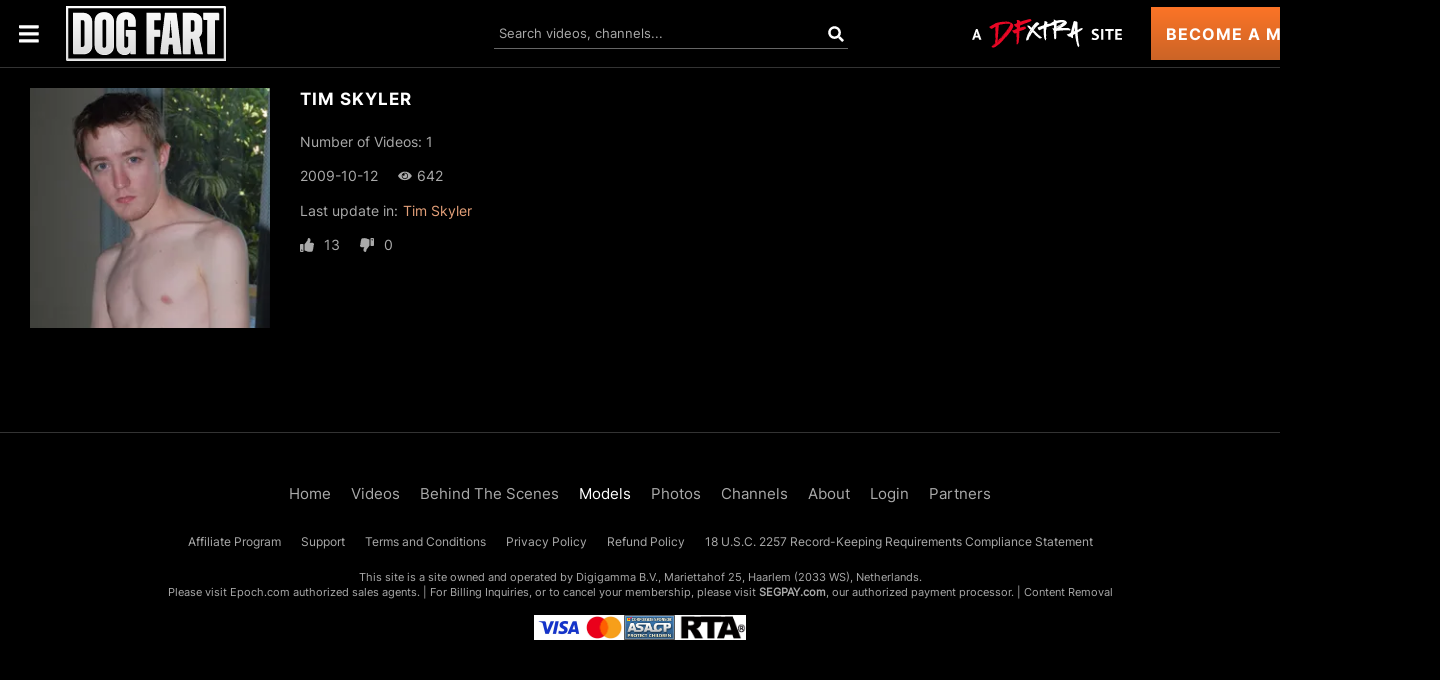

--- FILE ---
content_type: image/svg+xml
request_url: https://kosmos-assets-prod.react.gammacdn.com/site/dfxtra/icon/Dislike.svg
body_size: 1313
content:
 <svg  viewBox="0 0 50 50" xmlns="http://www.w3.org/2000/svg"> <path d="M13.0102 38.497C13.4189 37.5719 13.8747 36.668 14.3758 35.7887C14.9154 34.8506 15.3386 33.8513 15.6363 32.8125H5.82233C5.05546 32.8242 4.29419 32.6812 3.58479 32.3922C2.87539 32.1031 2.23266 31.674 1.69568 31.1309C1.16212 30.6284 0.736792 30.0238 0.445354 29.3537C0.153917 28.6836 0.00241794 27.9619 1.65407e-06 27.2321C-0.00063624 26.3415 0.183236 25.4601 0.540218 24.6428C0.849629 23.8648 1.29119 23.145 1.84574 22.5149H1.93578C1.41865 21.2677 1.22268 19.9125 1.36555 18.5714C1.48662 17.1986 2.00803 15.8904 2.86615 14.8065C2.47757 13.5604 2.44123 12.2324 2.76111 10.9673C3.02917 9.72593 3.59542 8.56712 4.41177 7.58928C4.2025 6.86111 4.15585 6.09644 4.27506 5.34857C4.39428 4.60069 4.67649 3.88758 5.10204 3.25892C5.66768 2.57003 6.36675 2.00048 7.15798 1.58388C7.94921 1.16728 8.81657 0.912079 9.70888 0.833326C11.8 0.528104 13.9133 0.398675 16.0264 0.446421H16.3115C18.4947 0.465513 20.6616 0.821974 22.7341 1.50297C24.5363 2.08321 26.3004 2.77403 28.0162 3.57142C29.5772 4.37668 31.2778 4.8816 33.0282 5.05952C33.1811 5.05542 33.3332 5.08225 33.4752 5.13838C33.6173 5.19452 33.7463 5.27877 33.8545 5.386C33.9626 5.49323 34.0475 5.62118 34.1041 5.76205C34.1607 5.90293 34.1878 6.05376 34.1837 6.20535V26.8452C34.1879 26.9924 34.156 27.1384 34.0906 27.2706C34.0252 27.4028 33.9284 27.5173 33.8085 27.6042C32.0718 29.5108 30.477 31.5399 29.0366 33.6756C27.9124 35.4115 26.6099 37.0272 25.1501 38.497C24.4602 39.2432 23.9475 40.133 23.6495 41.1012C23.2838 42.1055 22.9929 43.135 22.7791 44.1815V44.2708C22.4953 45.4194 22.1344 46.548 21.6987 47.6488C21.0534 49.1369 20.3181 49.7619 19.4778 49.7619C17.8898 49.8387 16.3198 49.3999 15.006 48.5119C13.2953 47.2222 12.44 45.0397 12.44 41.9643C12.445 40.786 12.6375 39.6158 13.0102 38.497ZM47.404 28.1845C47.71 28.1865 48.0133 28.1282 48.2964 28.013C48.5795 27.8977 48.8367 27.7279 49.0531 27.5133C49.2695 27.2988 49.4407 27.0437 49.5569 26.763C49.6731 26.4822 49.7319 26.1814 49.7299 25.878V2.75297C49.7357 2.4489 49.6788 2.14685 49.5627 1.86537C49.4466 1.58388 49.2737 1.3289 49.0546 1.11606C48.84 0.89882 48.5829 0.72736 48.299 0.612207C48.0152 0.497055 47.7106 0.440639 47.404 0.446421H39.6309C39.3242 0.440639 39.0196 0.497055 38.7358 0.612207C38.4519 0.72736 38.1948 0.89882 37.9802 1.11606C37.7611 1.3289 37.5882 1.58388 37.4721 1.86537C37.356 2.14685 37.2991 2.4489 37.3049 2.75297V25.878C37.3029 26.1814 37.3617 26.4822 37.4779 26.763C37.5941 27.0437 37.7654 27.2988 37.9817 27.5133C38.1981 27.7279 38.4553 27.8977 38.7384 28.013C39.0215 28.1282 39.3249 28.1865 39.6309 28.1845H47.404ZM45.1681 4.91071C45.3871 5.12354 45.56 5.37852 45.6762 5.66001C45.7923 5.94149 45.8492 6.24354 45.8433 6.54761C45.7963 7.12927 45.53 7.67202 45.0976 8.06779C44.6652 8.46356 44.0983 8.68332 43.5099 8.68332C42.9215 8.68332 42.3546 8.46356 41.9222 8.06779C41.4898 7.67202 41.2235 7.12927 41.1765 6.54761C41.1783 6.08981 41.3166 5.64276 41.5739 5.26269C41.8313 4.88261 42.1962 4.58648 42.6228 4.41153C43.0494 4.23658 43.5187 4.19063 43.9716 4.27945C44.4244 4.36826 44.8407 4.58789 45.1681 4.91071Z" /> </svg> 